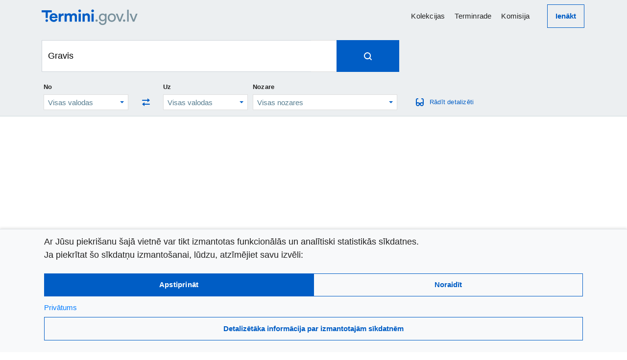

--- FILE ---
content_type: text/html; charset=utf-8
request_url: https://termini.gov.lv/atrast/Gravis/de
body_size: 23746
content:
<!DOCTYPE html>
<html lang="lv">
<head>
    <meta charset="utf-8" />
    <meta name="viewport" content="width=device-width, initial-scale=1.0" />
    <meta name="description" content="Terminoloģijas portālā apkopota apstiprināta nozaru terminoloģija." />
    <title>Latvijas Nacionālais terminoloģijas portāls</title>
    <base href="/" />
 
    <!-- Facebook intergraion -->
    <meta property="og:locale" content="lv_LV" />
    <meta property="og:locale:alternate" content="en_US" />
    <meta property="og:type" content="website" />
    <meta property="og:title" content="Latvijas Nacionālais terminoloģijas portāls" />
    <meta property="og:description" content="Terminoloģijas portālā apkopota apstiprināta nozaru terminoloģija." />
    <meta property="og:url" content="http://termini.gov.lv/" />
    <meta property="og:site_name" content="Latvijas Nacionālais terminoloģijas portāls" />
    <meta property="og:image" content="http://termini.gov.lv/assets/og-image.png" />
 
    <!-- Twitter integration -->
    <meta name="twitter:card" content="summary" />
    <meta name="twitter:description" content="Terminoloģijas portālā apkopota apstiprināta nozaru terminoloģija." />
    <meta name="twitter:title" content="Latvijas Nacionālais terminoloģijas portāls" />
 
    <!-- Windows environment integration -->
    <meta name="application-name" content="Latvijas Nacionālais terminoloģijas portāls"/>
    <meta name="msapplication-TileColor" content="#005DC5"/>
 
    <link rel="apple-touch-icon" href="/favicon.ico">
 
    <link href="https://fonts.googleapis.com/css?family=Merriweather:400,700&amp;subset=latin-ext" rel="stylesheet">
    <link rel="stylesheet" href="/dist/vendor.css?v=NNRasDC4TnrDGHhDdtKlMKjr4h4dDoCZP6Myb-__eEs" />
    <link rel="stylesheet" href="/css/editor.css?v=O8lBdm1OOFf8NpoB5b6DXbqh_3W_ezbhL8YHrKxysQo" />
    <link rel="stylesheet" href="/css/bootstrap-override.css?v=eBtqqvSBq6lVvRP0YGg02lUtEh6gckUzmhMe4YaE-3U" />
    <link rel="stylesheet" href="/css/site.css?v=I-TfxcbTXwDNw20TQgsHQpw0X1jFGQAbMX4gMn8oNs0" />
</head>
<body>
    <!-- <script>
      var _paq = window._paq = window._paq ||[];
      _paq.push(['requireCookieConsent']);
      /* tracker methods like "setCustomDimension" should be called before "trackPageView" */
      _paq.push(['trackPageView']);
      _paq.push(['enableLinkTracking']);
      (function() {
        var u= "https://statistika.kis.gov.lv/";
        _paq.push(['setTrackerUrl', u+'matomo.php']);
        _paq.push(['setSiteId', '42']);
        var d=document, g=d.createElement('script'), s=d.getElementsByTagName('script')[0];
        g.async=true; g.src=u+'matomo.js'; s.parentNode.insertBefore(g,s);
      })();
    </script> -->
    

<app><style>header[_ngcontent-c0]{background-color:#eceff1}</style><style>nav.navbar[_ngcontent-c1]{padding-left:0;padding-right:0}.navbar-brand[_ngcontent-c1]{display:flex;font-weight:500;font-size:1.85rem}.navbar-light[_ngcontent-c1]   .navbar-nav[_ngcontent-c1]   .nav-item[_ngcontent-c1]{padding:0 2px}.navbar-light[_ngcontent-c1]   .navbar-nav[_ngcontent-c1]   .nav-link[_ngcontent-c1]{color:#222;font-weight:500;border-top:2px solid transparent;border-bottom:2px solid transparent;transition:border .2s ease}.navbar-light[_ngcontent-c1]   .navbar-nav[_ngcontent-c1]   .nav-link.active[_ngcontent-c1], .navbar-light[_ngcontent-c1]   .navbar-nav[_ngcontent-c1]   .nav-link[_ngcontent-c1]:hover{color:#005dc5}#icon-search[_ngcontent-c1]{fill:#222;transition:all .2s ease}.navbar-light[_ngcontent-c1]   .navbar-nav[_ngcontent-c1]   .toggle-search.nav-link.active[_ngcontent-c1], .navbar-light[_ngcontent-c1]   .navbar-nav[_ngcontent-c1]   .toggle-search.nav-link[_ngcontent-c1]:hover{color:#222;text-decoration:none}.toggle-search[_ngcontent-c1]:hover   #icon-search[_ngcontent-c1]{fill:#005dc5}@media (min-width:992px){.navbar-light[_ngcontent-c1]   .navbar-nav[_ngcontent-c1]   .nav-link.active[_ngcontent-c1]{border-bottom-color:#005dc5}}</style><style>.body[_ngcontent-c2], .html[_ngcontent-c2]{overflow-x:hidden}body[_ngcontent-c2]{font-family:Arial}[_ngcontent-c2]:focus{box-shadow:none;outline:1px solid #005dc5}[_ngcontent-c2]::-ms-clear{display:none}.srch-clear[_ngcontent-c2]{background-image:url([data-uri]);background-repeat:no-repeat;background-size:1.5rem;background-color:#fff;color:#9b9b9b;height:100%;width:3rem;padding-left:.5rem;padding-right:1rem;border-right:1px solid #ddd;border-top:1px solid #ddd;border-bottom:1px solid #ddd;border-left:none;background-position:50%;cursor:pointer;z-index:1000}.btn.srch-btn[_ngcontent-c2]{background-color:#005dc5;border-top-right-radius:0;border-bottom-right-radius:0;border-top-left-radius:0;border-bottom-left-radius:0;border-bottom:none;z-index:1000;width:3rem;padding-left:0;padding-right:0}.btn.srch-btn[_ngcontent-c2]:focus, .btn.srch-btn[_ngcontent-c2]:not(:disabled):not(.disabled):active:focus{box-shadow:none}.btn.srch-btn[_ngcontent-c2]   .srch-icon[_ngcontent-c2]{background-image:url([data-uri]);background-size:1.5rem;background-repeat:no-repeat;width:1.5rem;height:1.5rem;margin:0 auto}.results[_ngcontent-c2]{position:absolute;background-color:#fff;border:1px solid #ddd;border-top:none;font-size:1.125rem;width:calc(100% - 30px);z-index:999;box-shadow:0 4px 8px 0 rgba(0,0,0,.16)}.results[_ngcontent-c2] > div[_ngcontent-c2]{padding:5px}.result[_ngcontent-c2]{cursor:pointer}.result.active[_ngcontent-c2], .result[_ngcontent-c2]:hover:not(.active){background-color:rgba(0,93,197,.1)}.lang[_ngcontent-c2]{text-transform:uppercase;color:#9b9b9b;font-size:.8125rem;font-weight:700;line-height:1.5}.text-black[_ngcontent-c2]{color:#000}.loader-wrapper[_ngcontent-c2]{position:relative;top:0;border-top:none;width:3.375rem;height:4.125rem;background-color:#fff;height:100%;border-right:none;border-top:1px solid #ddd;border-bottom:1px solid #ddd;z-index:1000}.sk-folding-cube[_ngcontent-c2]{position:absolute;width:1rem;height:1rem;top:1rem;right:.875rem;-webkit-transform:rotate(45deg);transform:rotate(45deg)}.sk-folding-cube[_ngcontent-c2]   .sk-cube[_ngcontent-c2]{float:left;width:50%;height:50%;position:relative;-webkit-transform:scale(1.1);-ms-transform:scale(1.1);transform:scale(1.1)}.sk-folding-cube[_ngcontent-c2]   .sk-cube[_ngcontent-c2]:before{content:"";position:absolute;top:0;left:0;width:100%;height:100%;background-color:#005dc5;-webkit-animation:sk-foldCubeAngle 1.6s infinite linear both;animation:sk-foldCubeAngle 1.6s infinite linear both;-webkit-transform-origin:100% 100%;-ms-transform-origin:100% 100%;transform-origin:100% 100%}.sk-folding-cube[_ngcontent-c2]   .sk-cube2[_ngcontent-c2]{-webkit-transform:scale(1.1) rotate(90deg);transform:scale(1.1) rotate(90deg)}.sk-folding-cube[_ngcontent-c2]   .sk-cube3[_ngcontent-c2]{-webkit-transform:scale(1.1) rotate(180deg);transform:scale(1.1) rotate(180deg)}.sk-folding-cube[_ngcontent-c2]   .sk-cube4[_ngcontent-c2]{-webkit-transform:scale(1.1) rotate(270deg);transform:scale(1.1) rotate(270deg)}.sk-folding-cube[_ngcontent-c2]   .sk-cube2[_ngcontent-c2]:before{-webkit-animation-delay:.2s;animation-delay:.2s}.sk-folding-cube[_ngcontent-c2]   .sk-cube3[_ngcontent-c2]:before{-webkit-animation-delay:.4s;animation-delay:.4s}.sk-folding-cube[_ngcontent-c2]   .sk-cube4[_ngcontent-c2]:before{-webkit-animation-delay:.6s;animation-delay:.6s}@-webkit-keyframes sk-foldCubeAngle{0%,10%{-webkit-transform:perspective(140px) rotateX(-180deg);transform:perspective(140px) rotateX(-180deg);opacity:0}25%,75%{-webkit-transform:perspective(140px) rotateX(0deg);transform:perspective(140px) rotateX(0deg);opacity:1}90%,to{-webkit-transform:perspective(140px) rotateY(180deg);transform:perspective(140px) rotateY(180deg);opacity:0}}@keyframes sk-foldCubeAngle{0%,10%{-webkit-transform:perspective(140px) rotateX(-180deg);transform:perspective(140px) rotateX(-180deg);opacity:0}25%,75%{-webkit-transform:perspective(140px) rotateX(0deg);transform:perspective(140px) rotateX(0deg);opacity:1}90%,to{-webkit-transform:perspective(140px) rotateY(180deg);transform:perspective(140px) rotateY(180deg);opacity:0}}#termins[_ngcontent-c2]{padding:.75rem 0 .75rem .5rem;font-size:1.125rem;line-height:1.33;color:#000;border-radius:0;border-top-left-radius:0;border-bottom-left-radius:0;border-right:none;z-index:1000}#termins[_ngcontent-c2]:focus{border-color:#ddd;box-shadow:none;outline:none}.btn[_ngcontent-c2]:active, .btn[_ngcontent-c2]:focus{outline:none!important;box-shadow:none;-webkit-box-shadow:none}@keyframes spin{0%{transform:rotate(0deg)}to{transform:rotate(1turn)}}@media only screen and (min-width:576px){#termins[_ngcontent-c2]{padding:1.25rem 1.25rem 1.25rem .75rem}.btn.srch-btn[_ngcontent-c2]{margin-left:0;padding-top:1.25rem;padding-bottom:1.25rem;width:128px}.results[_ngcontent-c2]{width:calc(100% - 8.4rem)}.loader-wrapper[_ngcontent-c2]{border-right:1px solid #ddd;display:inline}.sk-folding-cube[_ngcontent-c2]{width:1.2rem;height:1.2rem;top:1.4rem}}</style><style>footer[_ngcontent-c3]{height:410px;width:100%;position:absolute;bottom:0;padding-top:60px}footer[_ngcontent-c3], footer[_ngcontent-c3]   .container[_ngcontent-c3]{background-color:#eceff1}footer[_ngcontent-c3]   a[_ngcontent-c3]:hover{text-decoration:none}footer[_ngcontent-c3]   .list-group-item[_ngcontent-c3], footer[_ngcontent-c3]   .list-group-item.active[_ngcontent-c3]{background-color:#eceff1;border:none;padding:.35rem 0;letter-spacing:.2px}footer[_ngcontent-c3]   .list-group-item.active[_ngcontent-c3]   a[_ngcontent-c3], footer[_ngcontent-c3]   .list-group-item[_ngcontent-c3]   a[_ngcontent-c3]{color:#0e0e0e;font-size:15px;font-weight:400}footer[_ngcontent-c3]   .list-group-item.active[_ngcontent-c3]   a[_ngcontent-c3]{font-weight:700}footer[_ngcontent-c3]   .copyright[_ngcontent-c3]   small[_ngcontent-c3]{color:#4a4a4a;font-size:13px}footer[_ngcontent-c3]   .copyright[_ngcontent-c3]   .copyright__developer[_ngcontent-c3]{color:#4a4a4a}.cookie__wrapper[_ngcontent-c3]{font-size:18px;display:flex;flex-direction:column;align-items:center;position:fixed;bottom:0;width:100%;background-color:#f8f9fa;z-index:9999;padding:12px 24px;border-top:1px solid #dee2e6;box-shadow:0 -2px 5px rgba(0,0,0,.1)}.cookie__actions[_ngcontent-c3], .cookie__content[_ngcontent-c3], .cookie__privacy[_ngcontent-c3]{max-width:1100px}.cookie__actions[_ngcontent-c3], .cookie__content[_ngcontent-c3]{display:flex;width:100%}.cookie__actions[_ngcontent-c3]{gap:4px}.cookie__actions[_ngcontent-c3]   button[_ngcontent-c3]{width:100%;margin:0}.cookie__privacy[_ngcontent-c3]{margin:12px 24px;display:flex;flex-direction:column;align-items:center;width:100%}.cookie__privacy[_ngcontent-c3]   a[_ngcontent-c3]{align-self:flex-start;font-size:15px}.cookie__details[_ngcontent-c3]{max-height:0;overflow:hidden;transition:max-height .5s ease-in-out}.cookie-details-btn[_ngcontent-c3]{text-overflow:ellipsis;overflow:hidden;max-width:100vw;width:100%}.cookie__details.expanded[_ngcontent-c3]{max-height:100dvh}@media (max-width:640px){.cookie__wrapper[_ngcontent-c3]{max-height:60dvh;overflow-y:auto}table[_ngcontent-c3]{max-width:75vw;display:block;width:100%;overflow-x:auto}}</style><style></style><title>Latvijas Nacionālais terminoloģijas portāls</title><meta property="og:title" content="Latvijas Nacionālais terminoloģijas portāls"><meta property="og:description" content="Terminoloģijas portālā apkopota apstiprināta nozaru terminoloģija."><style>.search-container[_ngcontent-c5]{overflow-x:hidden;min-height:600px;padding-top:1.5rem}.body[_ngcontent-c5]{font-size:1.125rem;font-weight:400;line-height:1.33}.body-small[_ngcontent-c5]{font-size:.9375rem;font-weight:400;font-stretch:normal;line-height:1.6}.body-small[_ngcontent-c5], .h4[_ngcontent-c5]{letter-spacing:.0125rem}.h4[_ngcontent-c5]{font-size:.8125rem;font-weight:700}.hr[_ngcontent-c5]{margin-top:.75rem;width:175%;margin-left:-50%}.lang-wrapper[_ngcontent-c5]{width:24px;display:inline-table}.text-wrapper[_ngcontent-c5]{width:calc(100% - 32px);display:inline-table}.lang[_ngcontent-c5]{text-transform:uppercase;font-size:.8125rem;font-weight:700;line-height:1.54;letter-spacing:.0125rem;color:#90a4ae;width:1.25rem;height:1.25rem;margin-right:.5rem}.text[_ngcontent-c5]{letter-spacing:.0125rem;color:#000}.caption[_ngcontent-c5], .text[_ngcontent-c5]{font-size:.9375rem;line-height:1.6}.caption[_ngcontent-c5]{text-align:left;font-weight:400;color:#557c8f}.link-large-wrapper[_ngcontent-c5]{margin-top:1rem}.link-large[_ngcontent-c5]{font-size:15px;text-align:left;color:#005dc5;padding-right:1.5rem;background-image:url([data-uri]);background-repeat:no-repeat;background-position:100%;background-size:1.5rem;text-decoration:none;cursor:pointer}.link-large[_ngcontent-c5]:focus{text-decoration:none!important}.link-large.link-right[_ngcontent-c5]{background-image:url([data-uri])}.toggle[_ngcontent-c5]{font-size:.8125rem;line-height:1.85;font-weight:400;letter-spacing:.0125rem;color:#005dc5;cursor:pointer}.filter-toggle[_ngcontent-c5]{background-image:url([data-uri]);background-repeat:no-repeat;background-position:right 40%;background-size:1.5rem;padding-right:1.5rem}.filter-toggle.open[_ngcontent-c5]{background-image:url([data-uri])}.detailed-toggle[_ngcontent-c5]{float:right;background-image:none;background-repeat:no-repeat;background-position:left 40%;background-size:1.5rem;padding-left:0}.result-link[_ngcontent-c5]:focus, .result-link[_ngcontent-c5]:hover{text-decoration:none!important}.result[_ngcontent-c5]{margin-top:.75rem;margin-bottom:.75rem;padding-right:1.5rem;background-image:url([data-uri]);background-repeat:no-repeat;background-position:100%;background-size:1.5rem;line-height:1.3}div.result[_ngcontent-c5]   a[_ngcontent-c5]{text-decoration:none}.result-lang[_ngcontent-c5]{display:inline-table;width:1.5rem;margin-right:0}.result-text[_ngcontent-c5]{display:inline-table;width:calc(100% - 2rem)}@media only screen and (min-width:576px){.search-container[_ngcontent-c5]{min-height:800px}.text-wrapper[_ngcontent-c5]{width:auto}.h4[_ngcontent-c5]{font-size:.9375rem;letter-spacing:.0125rem;font-weight:700;line-height:1.6}div.result[_ngcontent-c5]{background-image:none;padding-right:0;margin-top:.25rem;margin-bottom:.25rem}.link-large-wrapper[_ngcontent-c5]{margin-top:.75rem}.link-large[_ngcontent-c5]{cursor:pointer}.link-large[_ngcontent-c5]:hover{text-decoration:underline;cursor:pointer}.detailed-toggle[_ngcontent-c5]{background-image:url([data-uri]);padding-left:2rem;float:left}.detailed-toggle.open[_ngcontent-c5]{background-image:url([data-uri])}}</style><style>.body[_ngcontent-c6], .html[_ngcontent-c6]{overflow-x:hidden}body[_ngcontent-c6]{font-family:Arial}[_ngcontent-c6]::-ms-clear{display:none}.srch-clear[_ngcontent-c6]{background-image:url([data-uri]);background-repeat:no-repeat;background-size:1.5rem;background-color:#fff;color:#9b9b9b;height:100%;width:3rem;padding-left:.5rem;padding-right:1rem;border-right:1px solid #ddd;border-top:1px solid #ddd;border-bottom:1px solid #ddd;border-left:none;background-position:50%;cursor:pointer;z-index:1000}.btn.srch-btn[_ngcontent-c6]{background-color:#005dc5;border-top-right-radius:0;border-bottom-right-radius:0;border-top-left-radius:0;border-bottom-left-radius:0;border-bottom:none;z-index:1000;width:3rem;padding-left:0;padding-right:0}.btn.srch-btn[_ngcontent-c6]   .srch-icon[_ngcontent-c6]{background-image:url([data-uri]);background-size:1.5rem;background-repeat:no-repeat;width:1.5rem;height:1.5rem;margin:0 auto}.results[_ngcontent-c6]{position:absolute;background-color:#fff;border:1px solid #ddd;border-top:none;font-size:1.125rem;width:calc(100% - 30px);z-index:999;box-shadow:0 4px 8px 0 rgba(0,0,0,.16)}.results[_ngcontent-c6] > div[_ngcontent-c6]{padding:5px}.result[_ngcontent-c6]{cursor:pointer}.result.active[_ngcontent-c6], .result[_ngcontent-c6]:hover:not(.active){background-color:rgba(0,93,197,.1)}.lang[_ngcontent-c6]{text-transform:uppercase;color:#9b9b9b;font-size:.8125rem;font-weight:700;line-height:1.5}.text-black[_ngcontent-c6]{color:#000}.loader-wrapper[_ngcontent-c6]{position:relative;top:0;border-top:none;width:3.375rem;height:4.125rem;background-color:#fff;height:100%;border-right:none;border-top:1px solid #ddd;border-bottom:1px solid #ddd;z-index:1000}.sk-folding-cube[_ngcontent-c6]{position:absolute;width:1rem;height:1rem;top:1rem;right:.875rem;-webkit-transform:rotate(45deg);transform:rotate(45deg)}.sk-folding-cube[_ngcontent-c6]   .sk-cube[_ngcontent-c6]{float:left;width:50%;height:50%;position:relative;-webkit-transform:scale(1.1);-ms-transform:scale(1.1);transform:scale(1.1)}.sk-folding-cube[_ngcontent-c6]   .sk-cube[_ngcontent-c6]:before{content:"";position:absolute;top:0;left:0;width:100%;height:100%;background-color:#005dc5;-webkit-animation:sk-foldCubeAngle 1.6s infinite linear both;animation:sk-foldCubeAngle 1.6s infinite linear both;-webkit-transform-origin:100% 100%;-ms-transform-origin:100% 100%;transform-origin:100% 100%}.sk-folding-cube[_ngcontent-c6]   .sk-cube2[_ngcontent-c6]{-webkit-transform:scale(1.1) rotate(90deg);transform:scale(1.1) rotate(90deg)}.sk-folding-cube[_ngcontent-c6]   .sk-cube3[_ngcontent-c6]{-webkit-transform:scale(1.1) rotate(180deg);transform:scale(1.1) rotate(180deg)}.sk-folding-cube[_ngcontent-c6]   .sk-cube4[_ngcontent-c6]{-webkit-transform:scale(1.1) rotate(270deg);transform:scale(1.1) rotate(270deg)}.sk-folding-cube[_ngcontent-c6]   .sk-cube2[_ngcontent-c6]:before{-webkit-animation-delay:.2s;animation-delay:.2s}.sk-folding-cube[_ngcontent-c6]   .sk-cube3[_ngcontent-c6]:before{-webkit-animation-delay:.4s;animation-delay:.4s}.sk-folding-cube[_ngcontent-c6]   .sk-cube4[_ngcontent-c6]:before{-webkit-animation-delay:.6s;animation-delay:.6s}@-webkit-keyframes sk-foldCubeAngle{0%,10%{-webkit-transform:perspective(140px) rotateX(-180deg);transform:perspective(140px) rotateX(-180deg);opacity:0}25%,75%{-webkit-transform:perspective(140px) rotateX(0deg);transform:perspective(140px) rotateX(0deg);opacity:1}90%,to{-webkit-transform:perspective(140px) rotateY(180deg);transform:perspective(140px) rotateY(180deg);opacity:0}}@keyframes sk-foldCubeAngle{0%,10%{-webkit-transform:perspective(140px) rotateX(-180deg);transform:perspective(140px) rotateX(-180deg);opacity:0}25%,75%{-webkit-transform:perspective(140px) rotateX(0deg);transform:perspective(140px) rotateX(0deg);opacity:1}90%,to{-webkit-transform:perspective(140px) rotateY(180deg);transform:perspective(140px) rotateY(180deg);opacity:0}}#termins[_ngcontent-c6]{padding:.75rem 0 .75rem .5rem;font-size:1.125rem;line-height:1.33;color:#000;border-radius:0;border-top-left-radius:0;border-bottom-left-radius:0;border-right:none;z-index:1000}#termins[_ngcontent-c6]:focus{border-color:#ddd;box-shadow:none;outline:none}#search-filters[_ngcontent-c6]{-webkit-transition:height .3s ease;height:0;overflow:hidden}#search-filters.visible[_ngcontent-c6]{height:10.75rem}#search-filters[_ngcontent-c6]   .container[_ngcontent-c6]{padding-left:.25rem;padding-right:.25rem}#search-filters[_ngcontent-c6]   label[_ngcontent-c6]{font-size:.8125rem;font-weight:700;line-height:1rem}#search-filters[_ngcontent-c6]   select[_ngcontent-c6]{border-radius:0;border:1px solid #ddd;line-height:1.6;color:#000;font-size:.9375rem;height:32px;background-image:url([data-uri]);background-size:1.5rem 1.5rem;background-position:100%;padding-right:1.5rem;background-repeat:no-repeat;-webkit-appearance:none;-moz-appearance:none;outline:none}#search-filters[_ngcontent-c6]   select.default-value[_ngcontent-c6]{color:#557c8f}#search-filters[_ngcontent-c6]   option[_ngcontent-c6]:hover{background-color:rgba(0,93,197,.1);color:#000;border:1px solid #ddd}#swap-languages[_ngcontent-c6]{width:1.5rem;height:1.5rem;background-color:transparent;background-repeat:no-repeat;background-position:50%;background-size:1.5rem;border:none;background-image:url([data-uri]);margin-top:2.125rem;margin-right:auto;margin-left:auto;display:table}@keyframes spin{0%{transform:rotate(0deg)}to{transform:rotate(1turn)}}@media only screen and (min-width:576px){#termins[_ngcontent-c6]{padding:1.25rem 1.25rem 1.25rem .75rem}.btn.srch-btn[_ngcontent-c6]{margin-left:0;padding-top:1.25rem;padding-bottom:1.25rem;width:128px}#search-filters[_ngcontent-c6]{height:auto}.results[_ngcontent-c6]{width:calc(100% - 8.4rem)}.loader-wrapper[_ngcontent-c6]{border-right:1px solid #ddd;display:inline}.sk-folding-cube[_ngcontent-c6]{width:1.2rem;height:1.2rem;top:1.4rem}}</style><style>.body[_ngcontent-c7], .html[_ngcontent-c7]{overflow-x:hidden}.caption[_ngcontent-c7]{font-size:.9375rem;line-height:1.6;text-align:left;font-weight:400;color:#557c8f}.result[_ngcontent-c7]{padding-top:1rem}.term[_ngcontent-c7]{font-size:1.125rem;line-height:1.33;color:#222}.lang[_ngcontent-c7], .term[_ngcontent-c7]{font-weight:700}.lang[_ngcontent-c7]{font-family:Arial;text-transform:uppercase;line-height:1.54;letter-spacing:.0125rem;color:#90a4ae;width:24px;display:inline-table}.entry[_ngcontent-c7], .lang[_ngcontent-c7]{font-size:.8125rem}.entry[_ngcontent-c7]{line-height:1.85;color:#222;margin-left:30px}.hr[_ngcontent-c7]{width:200%;margin-left:-50%}.first[_ngcontent-c7]{padding-top:0;margin-top:0}.last[_ngcontent-c7]{margin-bottom:4rem}.loader-wrapper[_ngcontent-c7]{position:relative;top:0;width:3rem;height:3rem}.text-wrapper[_ngcontent-c7]{width:calc(100% - 32px);display:inline-table}@media only screen and (min-width:575px){.hr[_ngcontent-c7]{width:100%;margin-left:0}}.detailedSearch__result[_ngcontent-c7]{display:block;position:relative}.detailedSearch__result[_ngcontent-c7]:hover{text-decoration:none;transition:.2s;background-color:rgba(0,0,0,.075)}.detailedSearch__result[_ngcontent-c7]:hover   .detailedSearch__open[_ngcontent-c7]{visibility:visible;transition:.2s}.detailedSearch__open[_ngcontent-c7]{visibility:visible;position:absolute;top:10px;right:10px;font-size:13px;display:flex;align-items:baseline}@media only screen and (min-width:575px){.detailedSearch__open[_ngcontent-c7]{visibility:hidden}}.detailedSearch__open[_ngcontent-c7]   img[_ngcontent-c7]{width:12px;height:12px;margin-left:3px}</style><app _nghost-c0="" ng-version="4.4.6"><header _ngcontent-c0="">
    <div _ngcontent-c0="" class="jumbotron jumbotron-fluid m-0 p-0">
        <div _ngcontent-c0="" class="container">
            <nav-menu _ngcontent-c0="" _nghost-c1=""><nav _ngcontent-c1="" class="navbar navbar-expand-lg navbar-light">

    <div _ngcontent-c1="" class="navbar-brand order-1 order-lg-1 mr-0">
        <button _ngcontent-c1="" alt="atvērt vai aizvērt galveno izvēlni" aria-controls="navbar-content" aria-label="atvērt vai aizvērt galveno izvēlni" class="navbar-toggler py-2 pl-0" type="button" aria-expanded="false">

            <span _ngcontent-c1="" class="navbar-toggler-icon"></span>
        </button>

        <a _ngcontent-c1="" class="d-flex" href="/home">
            <img _ngcontent-c1="" alt="Sākums" class="mr-2 my-auto d-none d-lg-inline-block" height="40" src="[data-uri]" width="196">
            <img _ngcontent-c1="" alt="Sākums" class="mr-2 my-auto d-lg-none d-inline-block" height="24" src="[data-uri]" width="120">
        </a>
    </div>

    <div _ngcontent-c1="" class="d-lg-none d-block order-4 w-100">
        <div _ngcontent-c1="" class="collapse navbar-collapse fade-in" id="user-account-menu" style="display:none;" aria-expanded="false" aria-hidden="true">
            <ul _ngcontent-c1="" class="navbar-nav">
                <li _ngcontent-c1="" class="nav-item">
                    <a _ngcontent-c1="" class="nav-link py-2 py-lg-1" href="/konts">Mans konts</a>
                </li>
                <!---->
                <li _ngcontent-c1="" class="nav-item">
                    <a _ngcontent-c1="" class="nav-link py-2 py-lg-1" href="">Iziet</a>
                </li>
            </ul>
        </div>
    </div>

    <div _ngcontent-c1="" class="collapse navbar-collapse justify-content-end order-3 order-lg-2 fade-in" id="navbar-content" style="display:none;" aria-expanded="false" aria-hidden="true">    
        <ul _ngcontent-c1="" class="navbar-nav mx-lg-4">
            <li _ngcontent-c1="" class="nav-item">
                <a _ngcontent-c1="" class="nav-link py-2 py-lg-1" href="/kolekcijas">Kolekcijas</a>
            </li>
            <li _ngcontent-c1="" class="nav-item">
                <a _ngcontent-c1="" class="nav-link py-2 py-lg-1" href="/terminrade">Terminrade</a>
            </li>
            <!---->
            <li _ngcontent-c1="" class="nav-item">
                <a _ngcontent-c1="" class="nav-link py-2 py-lg-1" href="/komisija">Komisija</a>
            </li>
            <!---->
        </ul>
    </div>

    <ul _ngcontent-c1="" class="navbar-nav pb-0 order-2 order-lg-3 ml-auto">
        <!----><li _ngcontent-c1="" class="nav-item">
            <a _ngcontent-c1="" class="btn btn-outline-primary" href="/autentifikacija">Ienākt</a>
        </li>
        <!---->
    </ul>

</nav>

<div _ngcontent-c1="" bsModal="" class="modal">
    <div _ngcontent-c1="" class="modal-dialog">
        <div _ngcontent-c1="" class="modal-content">
            <div _ngcontent-c1="" class="modal-body">
                <account-editor _ngcontent-c1="" _nghost-c4=""><!----></account-editor>
            </div>
        </div>
    </div>
</div></nav-menu>
        </div>
    </div>
    <div _ngcontent-c0="" class="container">
        <!---->
    </div>
    <div _ngcontent-c0="" hidden="" class="mb-0 pt-0 pb-0" className="mb-0 pt-0 pb-0">
        <div _ngcontent-c0="" class="container py-0">
            <div _ngcontent-c0="" class="row fade-in">
                <div _ngcontent-c0="" class="col-md-8 col-sm-10 py-3">
                    <search-widget _ngcontent-c0="" _nghost-c2=""><form _ngcontent-c2="" novalidate="" class="ng-untouched ng-pristine ng-invalid">
    <div _ngcontent-c2="" class="input-group input-group-lg">
        <input _ngcontent-c2="" alt="Meklēt terminus" aria-label="Meklēt terminus" autocomplete="off" class="form-control ng-untouched ng-pristine ng-invalid" formControlName="term" id="termins" name="termins" placeholder="Meklēt terminus" type="text" value="">
        <div _ngcontent-c2="" class="input-group-append">
            <div _ngcontent-c2="" class="loader-wrapper">
                <!---->
            </div>
        </div>
            <!----><div _ngcontent-c2="" class="input-group-append">
                <span _ngcontent-c2="" class="input-group-addon d-block d-sm-none srch-clear"></span>
            </div>
            <div _ngcontent-c2="" class="input-group-append">
                <button _ngcontent-c2="" alt="Spied, lai meklētu terminus" aria-label="Spied, lai meklētu terminus" class="btn btn-primary btn-lg srch-btn" type="button"><span _ngcontent-c2="" class="d-block srch-icon"></span></button>
            </div>
        </div>
    <!---->
</form></search-widget>
                </div>
                <!---->
            </div>
        </div>
    </div>
</header>

<main _ngcontent-c0="" class="cke_editable">
    <router-outlet _ngcontent-c0=""></router-outlet><search _nghost-c5=""><div _ngcontent-c5="" class="jumbotron jumbotron-fluid border-bottom mb-0 py-0">
    <div _ngcontent-c5="" class="container py-0">
        <div _ngcontent-c5="" class="row fade-in">
            <div _ngcontent-c5="" class="col-md-8 col-sm-12 pt-3 pb-2">
                <search-form _ngcontent-c5="" _nghost-c6=""><form _ngcontent-c6="" novalidate="" class="ng-untouched ng-pristine ng-valid">
    <div _ngcontent-c6="" class="input-group input-group-lg">
        <input _ngcontent-c6="" alt="Meklēt terminus" aria-label="Meklēt terminus" autocomplete="off" class="form-control ng-untouched ng-pristine ng-valid" formControlName="term" id="termins" name="termins" placeholder="Meklēt terminus" type="text" value="Gravis">
        <div _ngcontent-c6="" class="input-group-append">
            <div _ngcontent-c6="" class="loader-wrapper">
                <!---->
            </div>
        </div>
        <!----><div _ngcontent-c6="" class="input-group-append">
            <span _ngcontent-c6="" class="input-group-addon d-block d-sm-none srch-clear"></span>
        </div>
        <div _ngcontent-c6="" class="input-group-append">
            <button _ngcontent-c6="" alt="Spied, lai meklētu terminus" aria-label="Spied, lai meklētu terminus" class="btn btn-primary btn-lg srch-btn" type="button"><span _ngcontent-c6="" class="d-block srch-icon"></span></button>
        </div>
    </div>
    <!---->
    <div _ngcontent-c6="" class="input-group input-group-lg" id="search-filters">
        <div _ngcontent-c6="" class="container py-0">
            <div _ngcontent-c6="" class="form-group form-row mb-0">
                <div _ngcontent-c6="" class="col-5 col-lg-3 mt-3 mb-1">
                    <label _ngcontent-c6="" class="filter col-form-label" for="sourceLang">No</label>
                    <select _ngcontent-c6="" class="form-control form-control-sm ng-untouched ng-pristine ng-valid" formControlName="sourceLang" id="sourceLang" selectedIndex="-1" value="de">
                        <option _ngcontent-c6="" class="text-black" value="">Visas valodas</option>
                        <!----><option _ngcontent-c6="" class="text-black" value="en">Angļu</option><option _ngcontent-c6="" class="text-black" value="fr">Franču</option><option _ngcontent-c6="" class="text-black" value="et">Igauņu</option><option _ngcontent-c6="" class="text-black" value="ru">Krievu</option><option _ngcontent-c6="" class="text-black" value="la">Latīņu</option><option _ngcontent-c6="" class="text-black" value="lv">Latviešu</option><option _ngcontent-c6="" class="text-black" value="lt">Lietuviešu</option><option _ngcontent-c6="" class="text-black" value="es">Spāņu</option><option _ngcontent-c6="" class="text-black" value="de">Vācu</option>
                    </select>
                </div>
                <div _ngcontent-c6="" class="col-2 col-lg-1 mt-3 mb-1">
                    <button _ngcontent-c6="" class="form-control btn" id="swap-languages" type="button" value=""></button>
                </div>
                <div _ngcontent-c6="" class="col-5 col-lg-3 mt-3 mb-1">
                    <label _ngcontent-c6="" class="filter col-form-label" for="targetLang">Uz</label>
                    <select _ngcontent-c6="" class="form-control form-control-sm default-value ng-untouched ng-pristine ng-valid" formControlName="targetLang" id="targetLang" selectedIndex="-1" value="">
                        <option _ngcontent-c6="" class="text-black" value="">Visas valodas</option>
                        <!----><option _ngcontent-c6="" class="text-black" value="en">Angļu</option><option _ngcontent-c6="" class="text-black" value="fr">Franču</option><option _ngcontent-c6="" class="text-black" value="et">Igauņu</option><option _ngcontent-c6="" class="text-black" value="ru">Krievu</option><option _ngcontent-c6="" class="text-black" value="la">Latīņu</option><option _ngcontent-c6="" class="text-black" value="lv">Latviešu</option><option _ngcontent-c6="" class="text-black" value="lt">Lietuviešu</option><option _ngcontent-c6="" class="text-black" value="es">Spāņu</option><option _ngcontent-c6="" class="text-black" value="de">Vācu</option>
                    </select>
                </div>
                <div _ngcontent-c6="" class="col-12 col-lg-5 mt-3 mb-1">
                    <label _ngcontent-c6="" class="filter col-form-label" for="domain">Nozare</label>
                    <select _ngcontent-c6="" class="form-control form-control-sm default-value ng-untouched ng-pristine ng-valid" formControlName="domain" id="domain" selectedIndex="-1" value="">
                        <option _ngcontent-c6="" class="text-black" value="">Visas nozares</option>
                        <!----><option _ngcontent-c6="" class="text-black" value="vvc-01">Filozofija. Psiholoģija</option><option _ngcontent-c6="" class="text-black" value="vvc-02">Reliģija. Teoloģija</option><option _ngcontent-c6="" class="text-black" value="vvc-03">Sociālie jautājumi. Socioloģija. Statistika</option><option _ngcontent-c6="" class="text-black" value="vvc-04">Politika. Tiesības. Valsts pārvalde</option><option _ngcontent-c6="" class="text-black" value="vvc-05">Ekonomika. Finanses</option><option _ngcontent-c6="" class="text-black" value="vvc-06">Grāmatvedība. Vadībzinātne. Tirgvedība. Tirdzniecība</option><option _ngcontent-c6="" class="text-black" value="vvc-07">Aizsardzība. Militārā zinātne. Bruņotie spēki</option><option _ngcontent-c6="" class="text-black" value="vvc-08">Matemātika</option><option _ngcontent-c6="" class="text-black" value="vvc-09">Vides zinātnes. Zemes zinātnes. Fiziskā ģeogrāfija</option><option _ngcontent-c6="" class="text-black" value="vvc-10">Fizika. Astronomija</option><option _ngcontent-c6="" class="text-black" value="vvc-11">Ķīmija. Ķīmiskā tehnoloģija</option><option _ngcontent-c6="" class="text-black" value="vvc-12">Bioloģija un tās apakšnozares</option><option _ngcontent-c6="" class="text-black" value="vvc-13">Medicīnas zinātnes. Farmācija. Veterinārmedicīna</option><option _ngcontent-c6="" class="text-black" value="vvc-14">Inženierzinātnes. Tehnika. Rūpniecība. Būvniecība un arhitektūra</option><option _ngcontent-c6="" class="text-black" value="vvc-15">Informācijas un komunikācijas tehnoloģijas</option><option _ngcontent-c6="" class="text-black" value="vvc-16">Transports. Infrastruktūra. Sakari</option><option _ngcontent-c6="" class="text-black" value="vvc-17">Lauksaimniecība. Mežsaimniecība. Zivsaimniecība. Pārtikas rūpniecība</option><option _ngcontent-c6="" class="text-black" value="vvc-18">Viesmīlība. Pakalpojumi. Tūrisms. Mājsaimniecība</option><option _ngcontent-c6="" class="text-black" value="vvc-19">Izglītība. Māksla. Kultūra</option><option _ngcontent-c6="" class="text-black" value="vvc-20">Sports un brīvā laika pavadīšana</option><option _ngcontent-c6="" class="text-black" value="vvc-21">Valodniecība. Literatūrzinātne. Folkloristika un tautas tradīcijas</option><option _ngcontent-c6="" class="text-black" value="vvc-22">Ģeogrāfija. Vēsture</option>
                    </select>
                </div>
            </div>
        </div>
    </div>
    
</form>

</search-form>
            </div>
            <div _ngcontent-c5="" class="col-6 pb-3 d-sm-none d-block">
                <span _ngcontent-c5="" class="toggle filter-toggle">
                    <!---->
                    <!----><span _ngcontent-c5="">Rādīt filtru</span>
                </span>
            </div>
            <div _ngcontent-c5="" class="col-md-4 col-sm-12 col-6 pb-3 align-self-end">
                    <span _ngcontent-c5="" class="toggle detailed-toggle pr-0 pr-sm-2 ">
                        <!---->
                        <!----><span _ngcontent-c5="">Rādīt detalizēti</span>
                    </span>
            </div>
        </div>
    </div>
</div>
<div _ngcontent-c5="" class="container search-container">
    <!---->
    

    <div _ngcontent-c5="" class="row">
        <div _ngcontent-c5="" class="col-md-8 col-sm-10">
            <search-termview _ngcontent-c5="" _nghost-c7=""><!----><div _ngcontent-c7="" class="loader-wrapper">
    <div _ngcontent-c7="" class="position-relative">
        <div _ngcontent-c7="" class="sk-folding-cube">
            <div _ngcontent-c7="" class="sk-cube1 sk-cube"></div>
            <div _ngcontent-c7="" class="sk-cube2 sk-cube"></div>
            <div _ngcontent-c7="" class="sk-cube4 sk-cube"></div>
            <div _ngcontent-c7="" class="sk-cube3 sk-cube"></div>
        </div>
    </div>
</div>
<!----><div _ngcontent-c7="" class="">
    <!----><section _ngcontent-c7="" class="caption my-0">Atrast<!----><!----><span _ngcontent-c7="">s</span> 1 rezultāt<!----><!----><span _ngcontent-c7="">s</span> pieprasījumam "Gravis"</section>
    <!---->
    <!----><div _ngcontent-c7="">
        <!----><div _ngcontent-c7="" class="result pt-0 last">
            <div _ngcontent-c7="" class="detailedSearch__result pt-3 pl-2">
                <!----><div _ngcontent-c7="">

                    <!----><div _ngcontent-c7="">

                        <div _ngcontent-c7="" class="mb-1">
                            <span _ngcontent-c7="" class="lang">en</span>
                            <div _ngcontent-c7="" class="text-wrapper">
                                <span _ngcontent-c7="" class="term">grave accent</span>
                            </div>
                        </div>
                    </div> 

                </div><div _ngcontent-c7="">

                    <!----><div _ngcontent-c7="">

                        <div _ngcontent-c7="" class="mb-1">
                            <span _ngcontent-c7="" class="lang">de</span>
                            <div _ngcontent-c7="" class="text-wrapper">
                                <span _ngcontent-c7="" class="term">Gravis</span>
                            </div>
                        </div>
                    </div> 

                </div><div _ngcontent-c7="">

                    <!----><div _ngcontent-c7="">

                        <div _ngcontent-c7="" class="mb-1">
                            <span _ngcontent-c7="" class="lang">ru</span>
                            <div _ngcontent-c7="" class="text-wrapper">
                                <span _ngcontent-c7="" class="term">тяжёлое ударение</span>
                            </div>
                        </div>
                    </div><div _ngcontent-c7="">

                        <div _ngcontent-c7="" class="mb-1">
                            <span _ngcontent-c7="" class="lang">ru</span>
                            <div _ngcontent-c7="" class="text-wrapper">
                                <span _ngcontent-c7="" class="term">гравис</span>
                            </div>
                        </div>
                    </div> 

                </div><div _ngcontent-c7="">

                    <!----><div _ngcontent-c7="">

                        <div _ngcontent-c7="" class="mb-1">
                            <span _ngcontent-c7="" class="lang">lv</span>
                            <div _ngcontent-c7="" class="text-wrapper">
                                <span _ngcontent-c7="" class="term">gravis</span>
                            </div>
                        </div>
                    </div> 

                </div>

                <p _ngcontent-c7="" class="entry mb-2"><!----><span _ngcontent-c7="">Valodniecības pamatterminu skaidrojošā vārdnīca. R.: Valsts valodas aģentūra, 2007. </span></p>
                <hr _ngcontent-c7="" class="mt-2 mb-0 hr">
                <a _ngcontent-c7="" class="detailedSearch__open" href="/kolekcijas/93/skirklis/417372">
                Atvērt
                <img _ngcontent-c7="" alt="" src="[data-uri]">
                </a>
            </div>
        </div>
    </div><div _ngcontent-c7="">
        <!---->
    </div>
</div></search-termview>
        </div>
        <!----><div _ngcontent-c5="" class="col-md-4 col-sm-12">
            <section _ngcontent-c5="" class="caption mb-0">0 līdzīg<!----><span _ngcontent-c5="">i termini</span><!----></section>
            <div _ngcontent-c5="" class="results">
                <hr _ngcontent-c5="" class="hr my-0 d-block d-sm-none">
                <!---->
                <!---->
            </div>
        </div>
    </div>
    <!---->
</div></search>
</main>

<foot _ngcontent-c0="" _nghost-c3=""><!----><div _ngcontent-c3="" class="cke_editable">
    <div _ngcontent-c3="" innerHTML="<div class=&quot;bg-blue pt-3&quot;>
<div class=&quot;container text-sm-left text-center py-4&quot;>
<div class=&quot;row&quot;>
<div class=&quot;col-md-12 pb-4&quot;>
<h2 class=&quot;mb-4&quot;>Veidosim 21. gadsimta latviešu valodu visi kopā.</h2>

<p class=&quot;display-5&quot;>Iesaisties terminrades procesā – iesaki, komentē, balso!</p>
<a class=&quot;btn btn-link my-3&quot; href=&quot;/terminrade&quot;>Iesaistīties terminradē</a></div>
</div>
</div>
</div>
"><div class="bg-blue pt-3">
<div class="container text-sm-left text-center py-4">
<div class="row">
<div class="col-md-12 pb-4">
<h2 class="mb-4">Veidosim 21. gadsimta latviešu valodu visi kopā.</h2>

<p class="display-5">Iesaisties terminrades procesā – iesaki, komentē, balso!</p>
<a class="btn btn-link my-3" href="/terminrade">Iesaistīties terminradē</a></div>
</div>
</div>
</div>
</div>
</div>

<footer _ngcontent-c3="">
    <div _ngcontent-c3="" class="container">
        <div _ngcontent-c3="" class="row pb-3">
            <div _ngcontent-c3="" class="col-md-6">
                <div _ngcontent-c3="" class="row no-gutters" id="footer-menu">
                    <!----><div _ngcontent-c3="" class="col-md-4 mb-4">
                        <ul _ngcontent-c3="" class="list-group">
                            <li _ngcontent-c3="" class="list-group-item active">
                                <a _ngcontent-c3="" href="/https:/termini.gov.lv/kolekcijas">Termini</a>
                            </li>
                            <!----><li _ngcontent-c3="" class="list-group-item">
                                    <a _ngcontent-c3="" href="/raksts/terminu-meklesana">Meklēt terminus</a>
                            </li><li _ngcontent-c3="" class="list-group-item">
                                    <a _ngcontent-c3="" href="/https:/termini.gov.lv/kolekcijas">Terminu kolekcijas</a>
                            </li>
                        </ul>
                    </div><div _ngcontent-c3="" class="col-md-4 mb-4">
                        <ul _ngcontent-c3="" class="list-group">
                            <li _ngcontent-c3="" class="list-group-item active">
                                <a _ngcontent-c3="" href="/https:/termini.gov.lv/terminrade">Terminrade</a>
                            </li>
                            <!----><li _ngcontent-c3="" class="list-group-item">
                                    <a _ngcontent-c3="" href="/raksts/terminrades-darbplusma">Terminrades darbplūsma</a>
                            </li><li _ngcontent-c3="" class="list-group-item">
                                    <a _ngcontent-c3="" href="/raksts/terminrades-vadlinijas">Terminrades vadlīnijas</a>
                            </li>
                        </ul>
                    </div><div _ngcontent-c3="" class="col-md-4 mb-4 px-sm-4">
                        <ul _ngcontent-c3="" class="list-group">
                            <li _ngcontent-c3="" class="list-group-item active">
                                <a _ngcontent-c3="" href="/raksts/par-portalu">Par portālu</a>
                            </li>
                            <!----><li _ngcontent-c3="" class="list-group-item">
                                    <a _ngcontent-c3="" href="/raksts/merki">Mērķi</a>
                            </li><li _ngcontent-c3="" class="list-group-item">
                                    <a _ngcontent-c3="" href="/raksts/veidotaji">Veidotāji</a>
                            </li><li _ngcontent-c3="" class="list-group-item">
                                    <a _ngcontent-c3="" href="/raksts/vesture">Vēsture</a>
                            </li><li _ngcontent-c3="" class="list-group-item">
                                    <a _ngcontent-c3="" href="/raksts/portala-lietosanas-noteikumi">Portāla lietošanas noteikumi</a>
                            </li><li _ngcontent-c3="" class="list-group-item">
                                    <a _ngcontent-c3="" href="/raksts/privatuma-politika">Privātuma politika</a>
                            </li>
                        </ul>
                    </div>
                </div>
            </div>
            <div _ngcontent-c3="" class="col-md-6 text-right d-none d-sm-block">
                <a _ngcontent-c3="" href="http://www.vvc.gov.lv/" target="_blank">
                    <img _ngcontent-c3="" alt="vvc logo" height="128" src="dist/550bc9f3a4dc4a9a3cc9eb76d5fe5e64.png" width="128">
                </a>
                <a _ngcontent-c3="" href="http://www.valoda.lv/" target="_blank">
                    <img _ngcontent-c3="" alt="valoda logo" height="128" src="dist/4991093f76e08ef2abda3e21e182d249.png" width="128">
                </a>
                <a _ngcontent-c3="" href="http://www.kis.gov.lv/" target="_blank">
                    <img _ngcontent-c3="" alt="kisc logo" height="128" src="dist/90de935ce3ed162138a016e48d9de4a7.png" width="128">
                </a>
                <a _ngcontent-c3="" href="http://www.lza.lv/" target="_blank">
                    <img _ngcontent-c3="" alt="lza logo" height="128" src="dist/40db59b4f288635ccaac30729f0c17f7.png" width="128">
                </a>
            </div>
        </div>
        <div _ngcontent-c3="" class="row copyright py-2">
            <div _ngcontent-c3="" class="col">
                <small _ngcontent-c3="">© 2026 termini.gov.lv.  Izstrādātājs: <a _ngcontent-c3="" class="copyright__developer" href="https://www.tilde.com">Tilde</a>.</small>
            </div>
        </div>
    </div>
</footer>
<!----></foot></app></app>

<script src="/dist/vendor.js?v=hKqUzkKGfrihk-K6YTiRxtXAiMoxW2JPnvN17A-9qNI"></script>


 
    
    <script src="/dist/main-client.js?v=IUhIMM1UXElYg1ubY6QXzJUHdEj865QBlhvVBpigUEQ"></script>

</body>
</html>